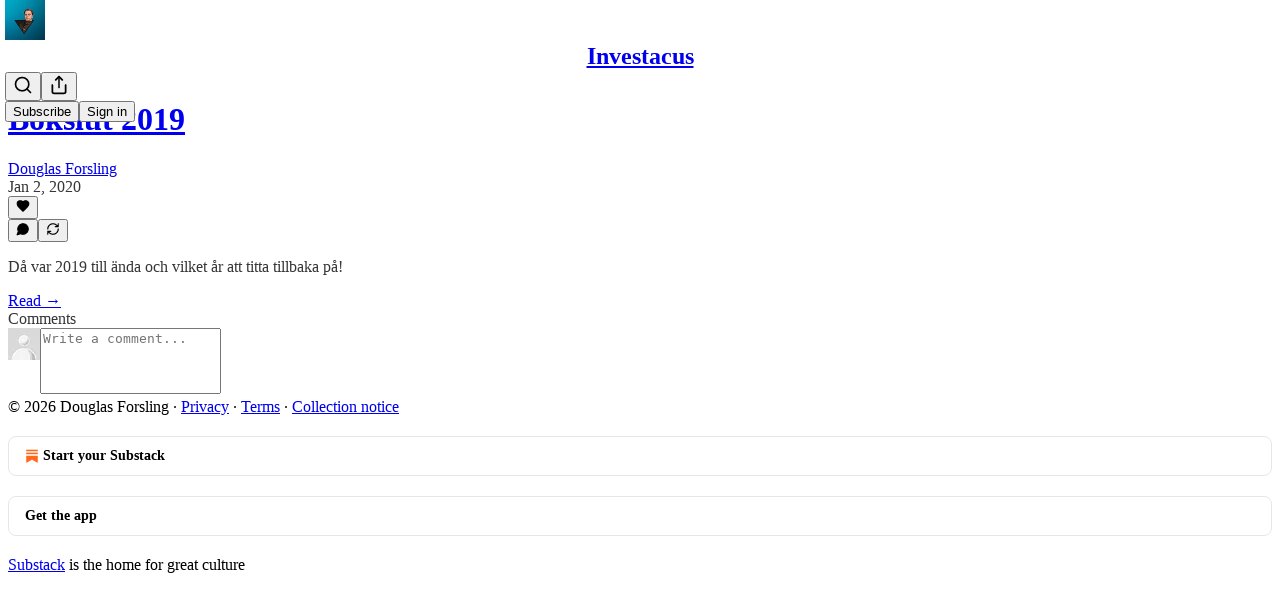

--- FILE ---
content_type: application/javascript
request_url: https://substackcdn.com/bundle/static/js/1328.a5234360.js
body_size: 3221
content:
"use strict";(self.webpackChunksubstack=self.webpackChunksubstack||[]).push([["1328"],{72343:function(e,t,r){r.d(t,{t:()=>l,x:()=>o});var n=r(69277);let a={};function o(e){a=(0,n._)({},e)}function l(){return(0,n._)({},a)}},94729:function(e,t,r){r.d(t,{Qd:()=>s,fk:()=>i,x6:()=>c});var n=r(99851),a=r(69277),o=r(32641),l=r(68349);async function c(e){var t;let r=arguments.length>1&&void 0!==arguments[1]?arguments[1]:{},n=(0,a._)({cache:"no-cache"},r),{query:l,json:c}=n,s=(0,o._)(n,["query","json"]),d=e;if(l){let t=(l instanceof URLSearchParams?l:new URLSearchParams(Object.entries(l).reduce((e,t)=>{let[r,n]=t;return void 0!==n&&(Array.isArray(n)?n.forEach(t=>{void 0!==t&&e.push(["".concat(r,"[]"),t])}):e.push([r,n])),e},[]))).toString();t&&(-1!==e.indexOf("?")?d+="&".concat(t):d+="?".concat(t))}c&&(s.body=JSON.stringify(c),s.headers instanceof Headers||(s.headers=new Headers(s.headers)),s.headers.set("Content-Type","application/json")),s.method&&(s.method=s.method.toUpperCase());let u=await fetch(d,s);if(!u.ok){let e;try{e=await u.json()}catch(t){e={}}throw new i(u,e)}return(null==(t=u.headers.get("Content-Type"))?void 0:t.startsWith("application/json"))?u.json():u.text()}class i extends Error{getMessage(e){return(0,l.LJ)(this.body,e)}constructor(e,t){const r=URL.parse?URL.parse(e.url):null;super("".concat(e.status,": ").concat(e.statusText)),(0,n._)(this,"response",void 0),(0,n._)(this,"body",void 0),(0,n._)(this,"url",void 0),this.response=e,this.body=t,this.name="FetchError",this.url=r}}function s(e){let t=arguments.length>1&&void 0!==arguments[1]?arguments[1]:"Something went wrong.";return e instanceof i?e.getMessage():t}},89490:function(e,t,r){let n;r.d(t,{I4:()=>y,az:()=>b,iF:()=>v,yw:()=>w});var a,o=r(69277),l=r(70408),c=r(32641),i=r(10201),s=r(32485),d=r.n(s),u=r(83673),p=r.n(u),f=r(17402);r(33363),r(20363);var h=r(78263),g=r(24675);function m(e){if(null==e)return[null,null];if("object"==typeof e){var t,r;return[null!=(t=e.desktop)?t:null,null!=(r=e.mobile)?r:null]}return[e,null]}let b=(0,f.forwardRef)(function(e,t){var{display:r,as:n,className:a,direction:l,flex:s,inline:u,wrap:p,gap:f,opacity:h,width:g,height:m,maxWidth:b,maxHeight:v,minWidth:y,minHeight:w,margin:x,padding:_,paddingX:N,paddingY:S,paddingTop:j,paddingBottom:Y,paddingLeft:R,paddingRight:O,pointerEvents:W,userSelect:k,justifyContent:z,alignItems:L,alignSelf:T,style:X,border:C,borderTop:H,borderBottom:B,borderLeft:E,borderRight:I,borderY:F,borderStyle:M,borderWidth:U,borderColor:P,radius:J,divider:q,shadow:D,bg:Q,overflow:G,overflowY:K,overflowX:V,scrollBar:Z,sizing:$,ellipsis:ee,pullX:et,pullY:er,textAlign:en,textWrap:ea,fontSize:eo,fontWeight:el,color:ec,decoration:ei,font:es,fontStyle:ed,isParagraph:eu,lineHeight:ep,textTransform:ef,nowrap:eh,clamp:eg,position:em,inset:eb,cursor:eA,zIndex:ev,top:ey,grayscale:ew,hover:ex,animate:e_,outline:eN,showFocus:eS,pressable:ej}=e,eY=(0,c._)(e,["display","as","className","direction","flex","inline","wrap","gap","opacity","width","height","maxWidth","maxHeight","minWidth","minHeight","margin","padding","paddingX","paddingY","paddingTop","paddingBottom","paddingLeft","paddingRight","pointerEvents","userSelect","justifyContent","alignItems","alignSelf","style","border","borderTop","borderBottom","borderLeft","borderRight","borderY","borderStyle","borderWidth","borderColor","radius","divider","shadow","bg","overflow","overflowY","overflowX","scrollBar","sizing","ellipsis","pullX","pullY","textAlign","textWrap","fontSize","fontWeight","color","decoration","font","fontStyle","isParagraph","lineHeight","textTransform","nowrap","clamp","position","inset","cursor","zIndex","top","grayscale","hover","animate","outline","showFocus","pressable"]);return(0,i.Y)(null!=n?n:"div",(0,o._)({ref:t,className:d()(A({display:r,direction:l,flex:s,inline:u,wrap:p,gap:f,opacity:h,width:g,height:m,maxWidth:b,maxHeight:v,minWidth:y,minHeight:w,margin:x,padding:_,paddingX:N,paddingY:S,paddingTop:j,paddingBottom:Y,paddingLeft:R,paddingRight:O,pointerEvents:W,userSelect:k,justifyContent:z,alignItems:L,alignSelf:T,border:C,borderTop:H,borderBottom:B,borderLeft:E,borderRight:I,borderY:F,borderStyle:M,borderWidth:U,borderColor:P,radius:J,divider:q,shadow:D,bg:Q,overflow:G,overflowY:K,overflowX:V,scrollBar:Z,sizing:$,ellipsis:ee,pullX:et,pullY:er,textAlign:en,textWrap:ea,fontSize:eo,fontWeight:el,color:ec,decoration:ei,font:es,fontStyle:ed,isParagraph:eu,lineHeight:ep,textTransform:ef,nowrap:eh,clamp:eg,position:em,inset:eb,cursor:eA,zIndex:ev,top:ey,grayscale:ew,hover:ex,animate:e_,outline:eN,showFocus:eS,pressable:ej}),a),style:X,tabIndex:eS?0:void 0},eY))}),A=(a=function(e){var{reset:t=!0,color:r,bg:n,flex:a,inline:o,border:l,borderTop:i,borderBottom:s,borderLeft:u,borderRight:f,borderY:b,borderStyle:A,radius:v,divider:y,overflow:w,overflowY:N,overflowX:S,scrollBar:j,sizing:Y,ellipsis:R,pullX:O,pullY:W,textAlign:k,textWrap:z,decoration:L,font:T,fontSize:X,fontStyle:C,fontWeight:H,isParagraph:B,lineHeight:E,textTransform:I,nowrap:F,clamp:M,grayscale:U,hover:P,animate:J,userSelect:q,cursor:D,outline:Q,showFocus:G,pressable:K}=e,V=(0,c._)(e,["reset","color","bg","flex","inline","border","borderTop","borderBottom","borderLeft","borderRight","borderY","borderStyle","radius","divider","overflow","overflowY","overflowX","scrollBar","sizing","ellipsis","pullX","pullY","textAlign","textWrap","decoration","font","fontSize","fontStyle","fontWeight","isParagraph","lineHeight","textTransform","nowrap","clamp","grayscale","hover","animate","userSelect","cursor","outline","showFocus","pressable"]);let Z=p()(Object.entries(V).flatMap(e=>{var t;let[r,n]=e;return Array.isArray(r=null!=(t=x[r])?t:r)?r.map(e=>[e,n]):[[r,n]]}).flatMap(e=>{let[t,r]=e,[n,a]=m(r).map(e=>{var r,n;return null!=(n=null==(r=_[t])?void 0:r.call(_,e))?n:e}).map(e=>"string"==typeof e?e.replace("%","p"):e);return[null!=n&&"pc-".concat(t,"-").concat(n),null!=a&&"pc-mobile-".concat(t,"-").concat(a)]})).join(" "),[$,ee]=m(a),[et,er]=m(O),[en,ea]=m(W);return d()("pencraft",Z,t&&"pc-reset",null!=n&&h.A["bg-".concat(n)],o&&"pc-display-inline-flex",null!=$&&h.A["flex-".concat($)],null!=ee&&h.A["flex-mobile-".concat(ee)],U&&h.A.grayscale,P&&h.A.hover,J&&h.A.animate,D&&h.A["cursor-".concat(D)],q&&h.A["userSelect-".concat(q)],Q&&h.A["outline-".concat(Q)],l&&h.A["border-".concat(l)],i&&h.A["border-top-".concat(i)],s&&h.A["border-bottom-".concat(s)],u&&h.A["border-left-".concat(u)],f&&h.A["border-right-".concat(f)],b&&h.A["border-y-".concat(b)],A&&h.A["border-style-".concat(A)],null!=v&&"pc-borderRadius-".concat(v),null!=y&&h.A["divider-".concat(y)],w&&h.A["overflow-".concat(w)],N&&h.A["overflowY-".concat(N)],S&&h.A["overflowX-".concat(S)],j&&h.A["scrollBar-".concat(j)],Y&&h.A["sizing-".concat(Y)],R&&h.A.ellipsis,null!=et&&h.A["pullX-".concat(et)],null!=er&&h.A["pullX-mobile-".concat(er)],null!=en&&h.A["pullY-".concat(en)],null!=ea&&h.A["pullY-mobile-".concat(ea)],K&&h.A["pressable-".concat(K)],G&&h.A.showFocus,r&&g.A["color-".concat(r)],k&&g.A["align-".concat(k)],z&&g.A["text-wrap-".concat(z)],E&&g.A["line-height-".concat(E)],T&&g.A["font-".concat(T)],X&&g.A["size-".concat(X)],C&&g.A["font-style-".concat(C)],H&&g.A["weight-".concat(H)],I&&g.A["transform-".concat(I)],F&&g.A.nowrap,M&&"".concat(g.A.clamp," ").concat(g.A["clamp-".concat(M)]),L&&g.A["decoration-".concat(L)],B&&g.A.paragraph)},n=new Map,function(){for(var e=arguments.length,t=Array(e),r=0;r<e;r++)t[r]=arguments[r];let o=JSON.stringify(t),l=n.get(o);return null!=l||(l=a(...t),n.set(o,l)),l}),v=A;function y(e,t){var{displayName:r,className:n,variants:a}=e,s=(0,c._)(e,["displayName","className","variants"]);let u=null==t?void 0:t.styles,p=d()(A(s),n,u),h=a&&Object.fromEntries(Object.entries(a).map(e=>{let[t,r]=e;return[t,Object.fromEntries(Object.entries(r).map(e=>{let[t,r]=e;return[t,A(r)]}))]})),g=h&&Object.keys(h),m=null!=t?t:"div",b=(e,t)=>{var{className:r,css:n}=e,a=(0,c._)(e,["className","css"]);return(0,i.Y)(m,(0,l._)((0,o._)({},a),{ref:t,className:d()(p,r,n&&A(n))}))},v=(0,f.forwardRef)(h&&g?(e,t)=>{var{className:r}=e,n=(0,c._)(e,["className"]);let a="";for(let e of g){let t=n[e];null!=t&&(a+=" ".concat(h[e][t]))}return b((0,o._)({className:d()(r,a)},n),t)}:b);return v.displayName=r,v.styles=p,v}function w(e){var{className:t,displayName:r}=e,n=(0,c._)(e,["className","displayName"]);let a=(0,f.forwardRef)((e,r)=>{var{className:a}=e,s=(0,c._)(e,["className"]);return(0,i.Y)(b,(0,l._)((0,o._)({},n,s),{ref:r,className:d()(t,a)}))});return a.displayName=r,a}let x={radius:"borderRadius",direction:"flexDirection",wrap:"flexWrap",paddingX:["paddingLeft","paddingRight"],paddingY:["paddingTop","paddingBottom"],shadow:"boxShadow"},_={justifyContent:e=>"end"===e||"start"===e?"flex-".concat(e):e,alignItems:e=>"end"===e||"start"===e?"flex-".concat(e):e,alignSelf:e=>"end"===e||"start"===e?"flex-".concat(e):e}},22602:function(e,t,r){r.d(t,{O:()=>u});var n=r(69277),a=r(70408),o=r(32641),l=r(10201),c=r(32485),i=r.n(c),s=r(89490),d=r(56335);function u(e){var{className:t,width:r,height:c=16,minWidth:u,maxWidth:p,minHeight:f,maxHeight:h,radius:g="sm"}=e,m=(0,o._)(e,["className","width","height","minWidth","maxWidth","minHeight","maxHeight","radius"]);return(0,l.Y)(s.az,(0,a._)((0,n._)({},m),{className:i()(d.A.placeholder,t),radius:g,"aria-hidden":"true",tabIndex:-1,style:{width:r,height:c,maxWidth:p,minWidth:u,minHeight:f,maxHeight:h}}))}},35884:function(e,t,r){r(82776)}}]);